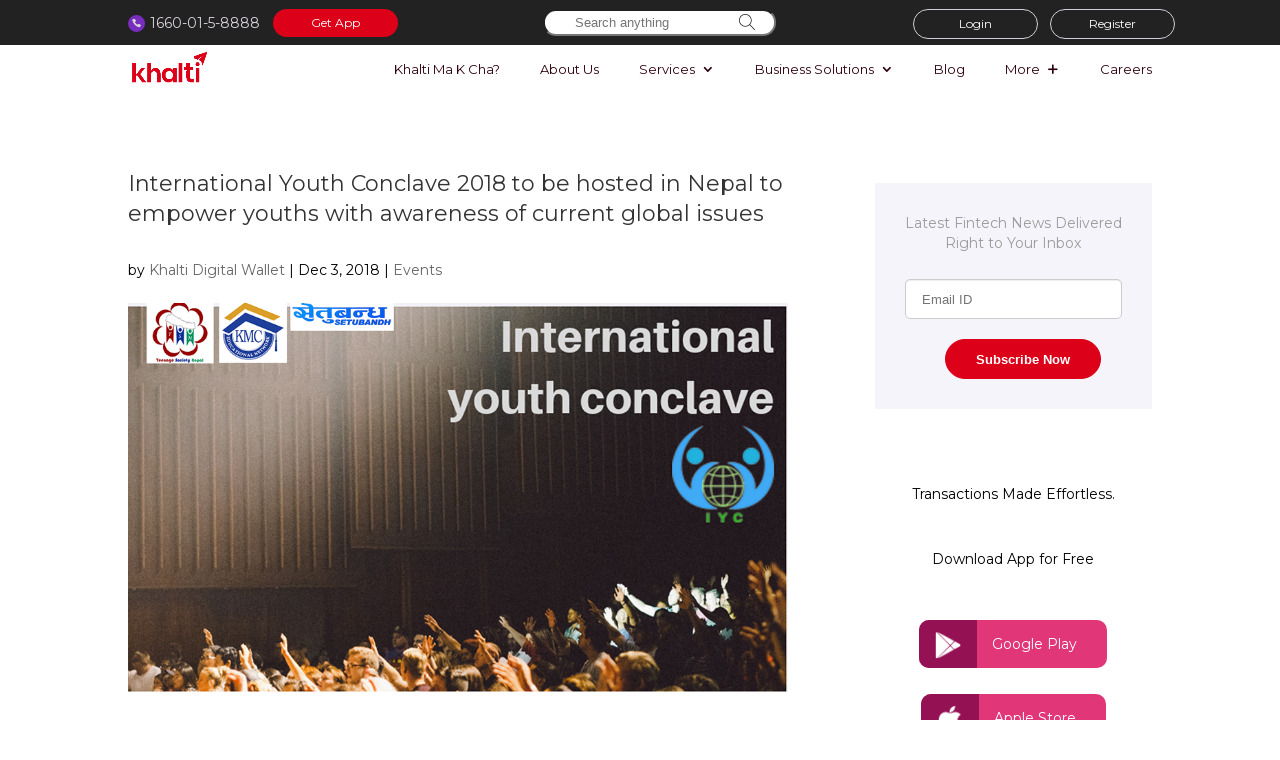

--- FILE ---
content_type: text/html; charset=UTF-8
request_url: https://blog.khalti.com/events/international-youth-conclave-2018/
body_size: 19905
content:
<!DOCTYPE html>
<html lang="en-US">
<head>
	<meta charset="UTF-8" />
<meta http-equiv="X-UA-Compatible" content="IE=edge">
	<link rel="pingback" href="https://blog.khalti.com/xmlrpc.php" />

	<script type="text/javascript">
		document.documentElement.className = 'js';
	</script>

<link href="https://fonts.googleapis.com/css?family=Montserrat&display=swap" rel="stylesheet">
	
<script type="text/javascript">
    (function(c,l,a,r,i,t,y){
        c[a]=c[a]||function(){(c[a].q=c[a].q||[]).push(arguments)};
        t=l.createElement(r);t.async=1;t.src="https://www.clarity.ms/tag/"+i;
        y=l.getElementsByTagName(r)[0];y.parentNode.insertBefore(t,y);
    })(window, document, "clarity", "script", "iym813wi2e");
</script>

<!--
<style type="text/css">
@font-face {
 font-family: 'Gotham-Medium';
 font-style: normal;
 src: url(https://blog.khalti.com/fonts/Gotham-Medium.otf) !important;
 }

@font-face {
 font-family: 'Gotham-Regular';
 font-style: normal;
 src: url(https://blog.khalti.com/fonts/Gotham-Regular.otf) !important;
 }

</style>
-->

	<script>var et_site_url='https://blog.khalti.com';var et_post_id='4064';function et_core_page_resource_fallback(a,b){"undefined"===typeof b&&(b=a.sheet.cssRules&&0===a.sheet.cssRules.length);b&&(a.onerror=null,a.onload=null,a.href?a.href=et_site_url+"/?et_core_page_resource="+a.id+et_post_id:a.src&&(a.src=et_site_url+"/?et_core_page_resource="+a.id+et_post_id))}
</script><title>International Youth Conclave 2018 to be hosted in Nepal</title>

<!-- This site is optimized with the Yoast SEO plugin v12.0 - https://yoast.com/wordpress/plugins/seo/ -->
<meta name="description" content="International Youth Conclave (IYC) is all set to be organized in Kathmandu on December 2018 with the theme ‘Home of today’s and tomorrow’s changemakers’."/>
<link rel="canonical" href="https://blog.khalti.com/events/international-youth-conclave-2018/" />
<meta property="og:locale" content="en_US" />
<meta property="og:type" content="article" />
<meta property="og:title" content="International Youth Conclave 2018 to be hosted in Nepal" />
<meta property="og:description" content="International Youth Conclave (IYC) is all set to be organized in Kathmandu on December 2018 with the theme ‘Home of today’s and tomorrow’s changemakers’." />
<meta property="og:url" content="https://blog.khalti.com/events/international-youth-conclave-2018/" />
<meta property="og:site_name" content="Khalti by IME" />
<meta property="article:publisher" content="https://www.facebook.com/KhaltiOfficial" />
<meta property="article:author" content="https://www.facebook.com/Basantakdhakal1" />
<meta property="article:tag" content="International Youth Conclave" />
<meta property="article:tag" content="International Youth Conclave 2018" />
<meta property="article:tag" content="Nepali youth" />
<meta property="article:tag" content="Sachin Dangi" />
<meta property="article:tag" content="social entrepreneurship" />
<meta property="article:tag" content="Teenage Society of Nepal" />
<meta property="article:section" content="Events" />
<meta property="article:published_time" content="2018-12-03T14:30:52+00:00" />
<meta property="article:modified_time" content="2023-03-05T06:08:34+00:00" />
<meta property="og:updated_time" content="2023-03-05T06:08:34+00:00" />
<meta property="og:image" content="https://blog.khalti.com/wp-content/uploads/2018/12/International-Youth-Conclave-2018-Khalti-Digital-Wallet.png" />
<meta property="og:image:secure_url" content="https://blog.khalti.com/wp-content/uploads/2018/12/International-Youth-Conclave-2018-Khalti-Digital-Wallet.png" />
<meta property="og:image:width" content="960" />
<meta property="og:image:height" content="566" />
<meta name="twitter:card" content="summary_large_image" />
<meta name="twitter:description" content="International Youth Conclave (IYC) is all set to be organized in Kathmandu on December 2018 with the theme ‘Home of today’s and tomorrow’s changemakers’." />
<meta name="twitter:title" content="International Youth Conclave 2018 to be hosted in Nepal" />
<meta name="twitter:site" content="@KhaltiOfficial" />
<meta name="twitter:image" content="https://blog.khalti.com/wp-content/uploads/2018/12/International-Youth-Conclave-2018-Khalti-Digital-Wallet.png" />
<meta name="twitter:creator" content="@KhaltiOfficial" />
<script type='application/ld+json' class='yoast-schema-graph yoast-schema-graph--main'>{"@context":"https://schema.org","@graph":[{"@type":"Organization","@id":"https://blog.khalti.com/#organization","name":"Khalti","url":"https://blog.khalti.com/","sameAs":["https://www.facebook.com/KhaltiOfficial","https://www.instagram.com/khaltiofficial","https://www.linkedin.com/company/khalti-digital-wallet","https://www.youtube.com/@KhaltiDigitalWallet","https://www.pinterest.com/khaltiofficial","https://twitter.com/KhaltiOfficial"],"logo":{"@type":"ImageObject","@id":"https://blog.khalti.com/#logo","url":"https://blog.khalti.com/wp-content/uploads/2023/09/Khalti_Logo_Color.png","width":511,"height":197,"caption":"Khalti"},"image":{"@id":"https://blog.khalti.com/#logo"}},{"@type":"WebSite","@id":"https://blog.khalti.com/#website","url":"https://blog.khalti.com/","name":"Khalti by IME","publisher":{"@id":"https://blog.khalti.com/#organization"},"potentialAction":{"@type":"SearchAction","target":"https://blog.khalti.com/?s={search_term_string}","query-input":"required name=search_term_string"}},{"@type":"ImageObject","@id":"https://blog.khalti.com/events/international-youth-conclave-2018/#primaryimage","url":"https://blog.khalti.com/wp-content/uploads/2018/12/International-Youth-Conclave-2018-Khalti-Digital-Wallet.png","width":960,"height":566,"caption":"International Youth Conclave 2018 Khalti Digital Wallet"},{"@type":"WebPage","@id":"https://blog.khalti.com/events/international-youth-conclave-2018/#webpage","url":"https://blog.khalti.com/events/international-youth-conclave-2018/","inLanguage":"en-US","name":"International Youth Conclave 2018 to be hosted in Nepal","isPartOf":{"@id":"https://blog.khalti.com/#website"},"primaryImageOfPage":{"@id":"https://blog.khalti.com/events/international-youth-conclave-2018/#primaryimage"},"datePublished":"2018-12-03T14:30:52+00:00","dateModified":"2023-03-05T06:08:34+00:00","description":"International Youth Conclave (IYC) is all set to be organized in Kathmandu on December 2018 with the theme \u2018Home of today\u2019s and tomorrow\u2019s changemakers\u2019.","breadcrumb":{"@id":"https://blog.khalti.com/events/international-youth-conclave-2018/#breadcrumb"}},{"@type":"BreadcrumbList","@id":"https://blog.khalti.com/events/international-youth-conclave-2018/#breadcrumb","itemListElement":[{"@type":"ListItem","position":1,"item":{"@type":"WebPage","@id":"https://blog.khalti.com/","url":"https://blog.khalti.com/","name":"Home"}},{"@type":"ListItem","position":2,"item":{"@type":"WebPage","@id":"https://blog.khalti.com/events/","url":"https://blog.khalti.com/events/","name":"Events"}},{"@type":"ListItem","position":3,"item":{"@type":"WebPage","@id":"https://blog.khalti.com/events/international-youth-conclave-2018/","url":"https://blog.khalti.com/events/international-youth-conclave-2018/","name":"International Youth Conclave 2018 to be hosted in Nepal to empower youths with awareness of current global issues"}}]},{"@type":"Article","@id":"https://blog.khalti.com/events/international-youth-conclave-2018/#article","isPartOf":{"@id":"https://blog.khalti.com/events/international-youth-conclave-2018/#webpage"},"author":{"@id":"https://blog.khalti.com/#/schema/person/52d9c8932e973b2ec23f2c3849771b84"},"headline":"International Youth Conclave 2018 to be hosted in Nepal to empower youths with awareness of current global issues","datePublished":"2018-12-03T14:30:52+00:00","dateModified":"2023-03-05T06:08:34+00:00","commentCount":0,"mainEntityOfPage":{"@id":"https://blog.khalti.com/events/international-youth-conclave-2018/#webpage"},"publisher":{"@id":"https://blog.khalti.com/#organization"},"image":{"@id":"https://blog.khalti.com/events/international-youth-conclave-2018/#primaryimage"},"keywords":"International Youth Conclave,International Youth Conclave 2018,Nepali youth,Sachin Dangi,social entrepreneurship,Teenage Society of Nepal","articleSection":"Events"},{"@type":["Person"],"@id":"https://blog.khalti.com/#/schema/person/52d9c8932e973b2ec23f2c3849771b84","name":"Khalti Digital Wallet","image":{"@type":"ImageObject","@id":"https://blog.khalti.com/#authorlogo","url":"https://secure.gravatar.com/avatar/3b814969e0f66798de10a645bac0f783?s=96&d=mm&r=g","caption":"Khalti Digital Wallet"},"sameAs":["https://www.facebook.com/Basantakdhakal1","basanta@khalti.com"]}]}</script>
<!-- / Yoast SEO plugin. -->

<link rel='dns-prefetch' href='//fonts.googleapis.com' />
<link rel='dns-prefetch' href='//s.w.org' />
<link rel='dns-prefetch' href='//m9m6e2w5.stackpathcdn.com' />
<link rel='dns-prefetch' href='//cdn.shareaholic.net' />
<link rel='dns-prefetch' href='//www.shareaholic.net' />
<link rel='dns-prefetch' href='//analytics.shareaholic.com' />
<link rel='dns-prefetch' href='//recs.shareaholic.com' />
<link rel='dns-prefetch' href='//partner.shareaholic.com' />
<link rel="alternate" type="application/rss+xml" title="Khalti by IME &raquo; Feed" href="https://blog.khalti.com/feed/" />
<link rel="alternate" type="application/rss+xml" title="Khalti by IME &raquo; Comments Feed" href="https://blog.khalti.com/comments/feed/" />
<!-- Shareaholic - https://www.shareaholic.com -->
<link rel='preload' href='//cdn.shareaholic.net/assets/pub/shareaholic.js' as='script'/>
<script data-no-minify='1' data-cfasync='false'>
_SHR_SETTINGS = {"endpoints":{"local_recs_url":"https:\/\/blog.khalti.com\/wp-admin\/admin-ajax.php?action=shareaholic_permalink_related","ajax_url":"https:\/\/blog.khalti.com\/wp-admin\/admin-ajax.php"},"site_id":"a5b8d2016d851b973cf6d6a2205af7c1","url_components":{"year":"2018","monthnum":"12","day":"03","hour":"14","minute":"30","second":"52","post_id":"4064","postname":"international-youth-conclave-2018","category":"events"}};
</script>
<script data-no-minify='1' data-cfasync='false' src='//cdn.shareaholic.net/assets/pub/shareaholic.js' data-shr-siteid='a5b8d2016d851b973cf6d6a2205af7c1' async ></script>

<!-- Shareaholic Content Tags -->
<meta name='shareaholic:site_name' content='Khalti by IME' />
<meta name='shareaholic:language' content='en-US' />
<meta name='shareaholic:url' content='https://blog.khalti.com/events/international-youth-conclave-2018/' />
<meta name='shareaholic:keywords' content='tag:international youth conclave, tag:international youth conclave 2018, tag:nepali youth, tag:sachin dangi, tag:social entrepreneurship, tag:teenage society of nepal, cat:events, type:post' />
<meta name='shareaholic:article_published_time' content='2018-12-03T14:30:52+00:00' />
<meta name='shareaholic:article_modified_time' content='2023-03-05T06:08:34+00:00' />
<meta name='shareaholic:shareable_page' content='true' />
<meta name='shareaholic:article_author_name' content='Khalti Digital Wallet' />
<meta name='shareaholic:site_id' content='a5b8d2016d851b973cf6d6a2205af7c1' />
<meta name='shareaholic:wp_version' content='9.7.8' />
<meta name='shareaholic:image' content='https://blog.khalti.com/wp-content/uploads/2018/12/International-Youth-Conclave-2018-Khalti-Digital-Wallet.png' />
<!-- Shareaholic Content Tags End -->

<!-- Shareaholic Open Graph Tags -->
<meta property='og:image' content='https://blog.khalti.com/wp-content/uploads/2018/12/International-Youth-Conclave-2018-Khalti-Digital-Wallet.png' />
<!-- Shareaholic Open Graph Tags End -->
		<script type="text/javascript">
			window._wpemojiSettings = {"baseUrl":"https:\/\/s.w.org\/images\/core\/emoji\/12.0.0-1\/72x72\/","ext":".png","svgUrl":"https:\/\/s.w.org\/images\/core\/emoji\/12.0.0-1\/svg\/","svgExt":".svg","source":{"concatemoji":"https:\/\/blog.khalti.com\/wp-includes\/js\/wp-emoji-release.min.js?ver=5.2.2"}};
			!function(a,b,c){function d(a,b){var c=String.fromCharCode;l.clearRect(0,0,k.width,k.height),l.fillText(c.apply(this,a),0,0);var d=k.toDataURL();l.clearRect(0,0,k.width,k.height),l.fillText(c.apply(this,b),0,0);var e=k.toDataURL();return d===e}function e(a){var b;if(!l||!l.fillText)return!1;switch(l.textBaseline="top",l.font="600 32px Arial",a){case"flag":return!(b=d([55356,56826,55356,56819],[55356,56826,8203,55356,56819]))&&(b=d([55356,57332,56128,56423,56128,56418,56128,56421,56128,56430,56128,56423,56128,56447],[55356,57332,8203,56128,56423,8203,56128,56418,8203,56128,56421,8203,56128,56430,8203,56128,56423,8203,56128,56447]),!b);case"emoji":return b=d([55357,56424,55356,57342,8205,55358,56605,8205,55357,56424,55356,57340],[55357,56424,55356,57342,8203,55358,56605,8203,55357,56424,55356,57340]),!b}return!1}function f(a){var c=b.createElement("script");c.src=a,c.defer=c.type="text/javascript",b.getElementsByTagName("head")[0].appendChild(c)}var g,h,i,j,k=b.createElement("canvas"),l=k.getContext&&k.getContext("2d");for(j=Array("flag","emoji"),c.supports={everything:!0,everythingExceptFlag:!0},i=0;i<j.length;i++)c.supports[j[i]]=e(j[i]),c.supports.everything=c.supports.everything&&c.supports[j[i]],"flag"!==j[i]&&(c.supports.everythingExceptFlag=c.supports.everythingExceptFlag&&c.supports[j[i]]);c.supports.everythingExceptFlag=c.supports.everythingExceptFlag&&!c.supports.flag,c.DOMReady=!1,c.readyCallback=function(){c.DOMReady=!0},c.supports.everything||(h=function(){c.readyCallback()},b.addEventListener?(b.addEventListener("DOMContentLoaded",h,!1),a.addEventListener("load",h,!1)):(a.attachEvent("onload",h),b.attachEvent("onreadystatechange",function(){"complete"===b.readyState&&c.readyCallback()})),g=c.source||{},g.concatemoji?f(g.concatemoji):g.wpemoji&&g.twemoji&&(f(g.twemoji),f(g.wpemoji)))}(window,document,window._wpemojiSettings);
		</script>
		<meta content="Khaltiblog v.1.0.0" name="generator"/><style type="text/css">
img.wp-smiley,
img.emoji {
	display: inline !important;
	border: none !important;
	box-shadow: none !important;
	height: 1em !important;
	width: 1em !important;
	margin: 0 .07em !important;
	vertical-align: -0.1em !important;
	background: none !important;
	padding: 0 !important;
}
</style>
	<link rel='stylesheet' id='formidable-css'  href='https://blog.khalti.com/wp-admin/admin-ajax.php?action=frmpro_css&#038;ver=7161933' type='text/css' media='all' />
<link rel="stylesheet" href="https://blog.khalti.com/wp-content/cache/minify/ebd7b.css" media="all" />


<style id='crp-style-rounded-thumbs-inline-css' type='text/css'>

.crp_related a {
  width: 150px;
  height: 150px;
  text-decoration: none;
}
.crp_related img {
  max-width: 150px;
  margin: auto;
}
.crp_related .crp_title {
  width: 100%;
}
                
</style>
<link rel="stylesheet" href="https://blog.khalti.com/wp-content/cache/minify/6491f.css" media="all" />



<link rel='stylesheet' id='divi-fonts-css'  href='https://fonts.googleapis.com/css?family=Open+Sans:300italic,400italic,600italic,700italic,800italic,400,300,600,700,800&#038;subset=latin,latin-ext' type='text/css' media='all' />
<link rel="stylesheet" href="https://blog.khalti.com/wp-content/cache/minify/7d443.css" media="all" />






<script type='text/javascript' src='https://blog.khalti.com/wp-includes/js/jquery/jquery.js?ver=1.12.4-wp'></script>
<script type='text/javascript' src='https://blog.khalti.com/wp-includes/js/jquery/jquery-migrate.min.js?ver=1.4.1'></script>
<script type='text/javascript' src='https://blog.khalti.com/wp-content/themes/khaltiblog/ds-script.js?ver=5.2.2'></script>
<link rel='https://api.w.org/' href='https://blog.khalti.com/wp-json/' />
<link rel="EditURI" type="application/rsd+xml" title="RSD" href="https://blog.khalti.com/xmlrpc.php?rsd" />
<link rel="wlwmanifest" type="application/wlwmanifest+xml" href="https://blog.khalti.com/wp-includes/wlwmanifest.xml" /> 
<meta name="generator" content="WordPress 5.2.2" />
<link rel='shortlink' href='https://blog.khalti.com/?p=4064' />
<link rel="alternate" type="application/json+oembed" href="https://blog.khalti.com/wp-json/oembed/1.0/embed?url=https%3A%2F%2Fblog.khalti.com%2Fevents%2Finternational-youth-conclave-2018%2F" />
<link rel="alternate" type="text/xml+oembed" href="https://blog.khalti.com/wp-json/oembed/1.0/embed?url=https%3A%2F%2Fblog.khalti.com%2Fevents%2Finternational-youth-conclave-2018%2F&#038;format=xml" />
<meta name="viewport" content="width=device-width, initial-scale=1.0, maximum-scale=1.0, user-scalable=0" />      <style>
      #related_posts_thumbnails li{
          border-right: 1px solid #dddddd;
          background-color: #ffffff      }
      #related_posts_thumbnails li:hover{
          background-color: #eeeeee;
      }
      .relpost_content{
          font-size: 12px;
          color: #333333;
      }
      .relpost-block-single{
          background-color: #ffffff;
          border-right: 1px solid  #dddddd;
          border-left: 1px solid  #dddddd;
          margin-right: -1px;
      }
      .relpost-block-single:hover{
          background-color: #eeeeee;
      }
      </style>

  <!-- Global site tag (gtag.js) - Google Analytics -->
<script async src="https://www.googletagmanager.com/gtag/js?id=UA-112032564-1"></script>
<script>
  window.dataLayer = window.dataLayer || [];
  function gtag(){dataLayer.push(arguments);}
  gtag('js', new Date());

  gtag('config', 'UA-112032564-1');
</script>

<link rel="stylesheet" href="https://cdnjs.cloudflare.com/ajax/libs/font-awesome/4.7.0/css/font-awesome.min.css"><!-- Tab Scroll -->
<script>
jQuery( document ).ready(function() {
	var hash = document.location.hash;
	hashLenght = hash.match(/#(.*?)(.*?)(?=\|)/);
	jQuery('html, body').animate({
		scrollTop: (jQuery(hashLenght[0]).offset().top)
	},200);
}); 
</script> <link rel="icon" href="https://blog.khalti.com/wp-content/uploads/2025/07/cropped-favicon-32x32.png" sizes="32x32" />
<link rel="icon" href="https://blog.khalti.com/wp-content/uploads/2025/07/cropped-favicon-192x192.png" sizes="192x192" />
<link rel="apple-touch-icon-precomposed" href="https://blog.khalti.com/wp-content/uploads/2025/07/cropped-favicon-180x180.png" />
<meta name="msapplication-TileImage" content="https://blog.khalti.com/wp-content/uploads/2025/07/cropped-favicon-270x270.png" />
<style id="et-divi-customizer-global-cached-inline-styles">body{color:#000000}.woocommerce #respond input#submit,.woocommerce-page #respond input#submit,.woocommerce #content input.button,.woocommerce-page #content input.button,.woocommerce-message,.woocommerce-error,.woocommerce-info{background:#dc0019!important}#et_search_icon:hover,.mobile_menu_bar:before,.mobile_menu_bar:after,.et_toggle_slide_menu:after,.et-social-icon a:hover,.et_pb_sum,.et_pb_pricing li a,.et_pb_pricing_table_button,.et_overlay:before,.entry-summary p.price ins,.woocommerce div.product span.price,.woocommerce-page div.product span.price,.woocommerce #content div.product span.price,.woocommerce-page #content div.product span.price,.woocommerce div.product p.price,.woocommerce-page div.product p.price,.woocommerce #content div.product p.price,.woocommerce-page #content div.product p.price,.et_pb_member_social_links a:hover,.woocommerce .star-rating span:before,.woocommerce-page .star-rating span:before,.et_pb_widget li a:hover,.et_pb_filterable_portfolio .et_pb_portfolio_filters li a.active,.et_pb_filterable_portfolio .et_pb_portofolio_pagination ul li a.active,.et_pb_gallery .et_pb_gallery_pagination ul li a.active,.wp-pagenavi span.current,.wp-pagenavi a:hover,.nav-single a,.posted_in a{color:#dc0019}.et_pb_contact_submit,.et_password_protected_form .et_submit_button,.et_pb_bg_layout_light .et_pb_newsletter_button,.comment-reply-link,.form-submit .et_pb_button,.et_pb_bg_layout_light .et_pb_promo_button,.et_pb_bg_layout_light .et_pb_more_button,.woocommerce a.button.alt,.woocommerce-page a.button.alt,.woocommerce button.button.alt,.woocommerce-page button.button.alt,.woocommerce input.button.alt,.woocommerce-page input.button.alt,.woocommerce #respond input#submit.alt,.woocommerce-page #respond input#submit.alt,.woocommerce #content input.button.alt,.woocommerce-page #content input.button.alt,.woocommerce a.button,.woocommerce-page a.button,.woocommerce button.button,.woocommerce-page button.button,.woocommerce input.button,.woocommerce-page input.button,.et_pb_contact p input[type="checkbox"]:checked+label i:before,.et_pb_bg_layout_light.et_pb_module.et_pb_button{color:#dc0019}.footer-widget h4{color:#dc0019}.et-search-form,.nav li ul,.et_mobile_menu,.footer-widget li:before,.et_pb_pricing li:before,blockquote{border-color:#dc0019}.et_pb_counter_amount,.et_pb_featured_table .et_pb_pricing_heading,.et_quote_content,.et_link_content,.et_audio_content,.et_pb_post_slider.et_pb_bg_layout_dark,.et_slide_in_menu_container,.et_pb_contact p input[type="radio"]:checked+label i:before{background-color:#dc0019}.container,.et_pb_row,.et_pb_slider .et_pb_container,.et_pb_fullwidth_section .et_pb_title_container,.et_pb_fullwidth_section .et_pb_title_featured_container,.et_pb_fullwidth_header:not(.et_pb_fullscreen) .et_pb_fullwidth_header_container{max-width:1170px}.et_boxed_layout #page-container,.et_boxed_layout.et_non_fixed_nav.et_transparent_nav #page-container #top-header,.et_boxed_layout.et_non_fixed_nav.et_transparent_nav #page-container #main-header,.et_fixed_nav.et_boxed_layout #page-container #top-header,.et_fixed_nav.et_boxed_layout #page-container #main-header,.et_boxed_layout #page-container .container,.et_boxed_layout #page-container .et_pb_row{max-width:1330px}a{color:#dc0019}.nav li ul{border-color:#2ea3f2}#top-header,#et-secondary-nav li ul{background-color:#222222}#et-secondary-nav li ul{background-color:#21112d}#top-header,#top-header a{color:#d7cfda}.et_header_style_centered .mobile_nav .select_page,.et_header_style_split .mobile_nav .select_page,.et_nav_text_color_light #top-menu>li>a,.et_nav_text_color_dark #top-menu>li>a,#top-menu a,.et_mobile_menu li a,.et_nav_text_color_light .et_mobile_menu li a,.et_nav_text_color_dark .et_mobile_menu li a,#et_search_icon:before,.et_search_form_container input,span.et_close_search_field:after,#et-top-navigation .et-cart-info{color:#2d000c}.et_search_form_container input::-moz-placeholder{color:#2d000c}.et_search_form_container input::-webkit-input-placeholder{color:#2d000c}.et_search_form_container input:-ms-input-placeholder{color:#2d000c}#main-header .nav li ul a{color:#16181b}#top-menu li.current-menu-ancestor>a,#top-menu li.current-menu-item>a,.et_color_scheme_red #top-menu li.current-menu-ancestor>a,.et_color_scheme_red #top-menu li.current-menu-item>a,.et_color_scheme_pink #top-menu li.current-menu-ancestor>a,.et_color_scheme_pink #top-menu li.current-menu-item>a,.et_color_scheme_orange #top-menu li.current-menu-ancestor>a,.et_color_scheme_orange #top-menu li.current-menu-item>a,.et_color_scheme_green #top-menu li.current-menu-ancestor>a,.et_color_scheme_green #top-menu li.current-menu-item>a{color:#bf0033}#main-footer{background-color:#5e5e5e}#footer-widgets .footer-widget a,#footer-widgets .footer-widget li a,#footer-widgets .footer-widget li a:hover{color:#ffffff}.footer-widget{color:#ffffff}.footer-widget .et_pb_widget div,.footer-widget .et_pb_widget ul,.footer-widget .et_pb_widget ol,.footer-widget .et_pb_widget label{line-height:1.7em}.bottom-nav,.bottom-nav a,.bottom-nav li.current-menu-item a{color:#6d6d6d}#et-footer-nav .bottom-nav li.current-menu-item a{color:#6d6d6d}#footer-bottom{background-color:#222222}#footer-info,#footer-info a{color:#ffffff}#footer-bottom .et-social-icon a{color:#ffffff}body .et_pb_button,.woocommerce a.button.alt,.woocommerce-page a.button.alt,.woocommerce button.button.alt,.woocommerce-page button.button.alt,.woocommerce input.button.alt,.woocommerce-page input.button.alt,.woocommerce #respond input#submit.alt,.woocommerce-page #respond input#submit.alt,.woocommerce #content input.button.alt,.woocommerce-page #content input.button.alt,.woocommerce a.button,.woocommerce-page a.button,.woocommerce button.button,.woocommerce-page button.button,.woocommerce input.button,.woocommerce-page input.button,.woocommerce #respond input#submit,.woocommerce-page #respond input#submit,.woocommerce #content input.button,.woocommerce-page #content input.button,.woocommerce-message a.button.wc-forward{}body.et_pb_button_helper_class .et_pb_button,body.et_pb_button_helper_class .et_pb_module.et_pb_button,.woocommerce.et_pb_button_helper_class a.button.alt,.woocommerce-page.et_pb_button_helper_class a.button.alt,.woocommerce.et_pb_button_helper_class button.button.alt,.woocommerce-page.et_pb_button_helper_class button.button.alt,.woocommerce.et_pb_button_helper_class input.button.alt,.woocommerce-page.et_pb_button_helper_class input.button.alt,.woocommerce.et_pb_button_helper_class #respond input#submit.alt,.woocommerce-page.et_pb_button_helper_class #respond input#submit.alt,.woocommerce.et_pb_button_helper_class #content input.button.alt,.woocommerce-page.et_pb_button_helper_class #content input.button.alt,.woocommerce.et_pb_button_helper_class a.button,.woocommerce-page.et_pb_button_helper_class a.button,.woocommerce.et_pb_button_helper_class button.button,.woocommerce-page.et_pb_button_helper_class button.button,.woocommerce.et_pb_button_helper_class input.button,.woocommerce-page.et_pb_button_helper_class input.button,.woocommerce.et_pb_button_helper_class #respond input#submit,.woocommerce-page.et_pb_button_helper_class #respond input#submit,.woocommerce.et_pb_button_helper_class #content input.button,.woocommerce-page.et_pb_button_helper_class #content input.button{color:#dbdbdb}body .et_pb_button:hover,.woocommerce a.button.alt:hover,.woocommerce-page a.button.alt:hover,.woocommerce button.button.alt:hover,.woocommerce-page button.button.alt:hover,.woocommerce input.button.alt:hover,.woocommerce-page input.button.alt:hover,.woocommerce #respond input#submit.alt:hover,.woocommerce-page #respond input#submit.alt:hover,.woocommerce #content input.button.alt:hover,.woocommerce-page #content input.button.alt:hover,.woocommerce a.button:hover,.woocommerce-page a.button:hover,.woocommerce button.button:hover,.woocommerce-page button.button:hover,.woocommerce input.button:hover,.woocommerce-page input.button:hover,.woocommerce #respond input#submit:hover,.woocommerce-page #respond input#submit:hover,.woocommerce #content input.button:hover,.woocommerce-page #content input.button:hover{border-radius:0px}body #page-container .et_slide_in_menu_container{background:#58348b}@media only screen and (min-width:981px){.et_header_style_left #et-top-navigation,.et_header_style_split #et-top-navigation{padding:33px 0 0 0}.et_header_style_left #et-top-navigation nav>ul>li>a,.et_header_style_split #et-top-navigation nav>ul>li>a{padding-bottom:33px}.et_header_style_split .centered-inline-logo-wrap{width:65px;margin:-65px 0}.et_header_style_split .centered-inline-logo-wrap #logo{max-height:65px}.et_pb_svg_logo.et_header_style_split .centered-inline-logo-wrap #logo{height:65px}.et_header_style_centered #top-menu>li>a{padding-bottom:12px}.et_header_style_slide #et-top-navigation,.et_header_style_fullscreen #et-top-navigation{padding:24px 0 24px 0!important}.et_header_style_centered #main-header .logo_container{height:65px}#logo{max-height:44%}.et_pb_svg_logo #logo{height:44%}.et_header_style_centered.et_hide_primary_logo #main-header:not(.et-fixed-header) .logo_container,.et_header_style_centered.et_hide_fixed_logo #main-header.et-fixed-header .logo_container{height:11.7px}.et-fixed-header#top-header,.et-fixed-header#top-header #et-secondary-nav li ul{background-color:#1c0000}.et-fixed-header #top-menu a,.et-fixed-header #et_search_icon:before,.et-fixed-header #et_top_search .et-search-form input,.et-fixed-header .et_search_form_container input,.et-fixed-header .et_close_search_field:after,.et-fixed-header #et-top-navigation .et-cart-info{color:#58348b!important}.et-fixed-header .et_search_form_container input::-moz-placeholder{color:#58348b!important}.et-fixed-header .et_search_form_container input::-webkit-input-placeholder{color:#58348b!important}.et-fixed-header .et_search_form_container input:-ms-input-placeholder{color:#58348b!important}.et-fixed-header #top-menu li.current-menu-ancestor>a,.et-fixed-header #top-menu li.current-menu-item>a{color:#58348b!important}.et-fixed-header#top-header a{color:#d7cfda}}@media only screen and (min-width:1462px){.et_pb_row{padding:29px 0}.et_pb_section{padding:58px 0}.single.et_pb_pagebuilder_layout.et_full_width_page .et_post_meta_wrapper{padding-top:87px}.et_pb_fullwidth_section{padding:0}}h1,h1.et_pb_contact_main_title,.et_pb_title_container h1{font-size:22px}h2,.product .related h2,.et_pb_column_1_2 .et_quote_content blockquote p{font-size:18px}h3{font-size:16px}h4,.et_pb_circle_counter h3,.et_pb_number_counter h3,.et_pb_column_1_3 .et_pb_post h2,.et_pb_column_1_4 .et_pb_post h2,.et_pb_blog_grid h2,.et_pb_column_1_3 .et_quote_content blockquote p,.et_pb_column_3_8 .et_quote_content blockquote p,.et_pb_column_1_4 .et_quote_content blockquote p,.et_pb_blog_grid .et_quote_content blockquote p,.et_pb_column_1_3 .et_link_content h2,.et_pb_column_3_8 .et_link_content h2,.et_pb_column_1_4 .et_link_content h2,.et_pb_blog_grid .et_link_content h2,.et_pb_column_1_3 .et_audio_content h2,.et_pb_column_3_8 .et_audio_content h2,.et_pb_column_1_4 .et_audio_content h2,.et_pb_blog_grid .et_audio_content h2,.et_pb_column_3_8 .et_pb_audio_module_content h2,.et_pb_column_1_3 .et_pb_audio_module_content h2,.et_pb_gallery_grid .et_pb_gallery_item h3,.et_pb_portfolio_grid .et_pb_portfolio_item h2,.et_pb_filterable_portfolio_grid .et_pb_portfolio_item h2{font-size:13px}h5{font-size:11px}h6{font-size:10px}.et_pb_slide_description .et_pb_slide_title{font-size:33px}.woocommerce ul.products li.product h3,.woocommerce-page ul.products li.product h3,.et_pb_gallery_grid .et_pb_gallery_item h3,.et_pb_portfolio_grid .et_pb_portfolio_item h2,.et_pb_filterable_portfolio_grid .et_pb_portfolio_item h2,.et_pb_column_1_4 .et_pb_audio_module_content h2{font-size:11px}@media only screen and (max-width:980px){.et_header_style_centered .mobile_nav .select_page,.et_header_style_split .mobile_nav .select_page,.et_mobile_menu li a,.mobile_menu_bar:before,.et_nav_text_color_light #top-menu>li>a,.et_nav_text_color_dark #top-menu>li>a,#top-menu a,.et_mobile_menu li a,#et_search_icon:before,#et_top_search .et-search-form input,.et_search_form_container input,#et-top-navigation .et-cart-info{color:#58348b}.et_close_search_field:after{color:#58348b!important}.et_search_form_container input::-moz-placeholder{color:#58348b}.et_search_form_container input::-webkit-input-placeholder{color:#58348b}.et_search_form_container input:-ms-input-placeholder{color:#58348b}}body #page-container #sidebar{width:30%}body #page-container #left-area{width:70%}.et_right_sidebar #main-content .container:before{right:30%!important}.et_left_sidebar #main-content .container:before{left:30%!important}h1{font-family:'Montserrat',sans-serif!important}h2{font-family:'Montserrat',sans-serif!important}p{font-family:'Montserrat',sans-serif!important}body{font-family:'Montserrat',sans-serif;font-size:14px}body.single-post article .entry-content p{font-size:14px!important}.bloggrid .et_pb_salvattore_content{display:-webkit-box;display:-ms-flexbox;display:flex}.bloggrid article{margin-bottom:20px!important;-webkit-box-flex:1;-ms-flex:1 0 auto;flex:1 0 auto;display:-webkit-box;display:-ms-flexbox;display:flex;-webkit-box-orient:vertical;-webkit-box-direction:normal;-ms-flex-direction:column;flex-direction:column}.bloggrid .post-content{-webkit-box-flex:1;-ms-flex:1 0 auto;flex:1 0 auto;display:-webkit-box;display:-ms-flexbox;display:flex;-webkit-box-orient:vertical;-webkit-box-direction:normal;-ms-flex-direction:column;flex-direction:column;-webkit-box-pack:justify;-ms-flex-pack:justify;justify-content:space-between}.bloggrid .column{margin-bottom:20px!important;display:-webkit-box;display:-ms-flexbox;display:flex;-webkit-box-orient:vertical;-webkit-box-direction:normal;-ms-flex-direction:column;flex-direction:column}.bloggrid p{display:none}.bloggrid .et_pb_post .entry-featured-image-url{margin-bottom:0}.bloggrid .entry-title{line-height:20px}@media only screen and (min-width:981px){.et_pb_posts .et_pb_post img,.et_pb_posts .et_overlay{height:180px!important;width:335px;float:left;left:0;margin-right:25px}}@media only screen and (min-width:981px){.et_pb_posts .et_pb_post img{width:40%}}a.more-link{clear:none!important;color:#d6d6d6}.et_pb_posts a.more-link{clear:none!important;color:#d6d6d6}#sidebar #similar_posts_widget{background-color:#fafafc!important;padding:10px}#sidebar #similar_posts_widget ul li{border-bottom:1px solid #ddd;padding-bottom:20px;margin-bottom:20px}@media only screen and (max-width:600px){.et_pb_post{padding:5px}}.et_pb_tab{padding:24px 0}.widgettitle{font-size:20px;color:#9a9a9a}#sidebarPosts .et_pb_widget ul li{border-bottom:1px solid #ddd;padding-bottom:20px;margin-bottom:20px}#sidebarPosts .et_pb_widget ul li :last-of-type{border-bottom:0}.widgettitle{margin-bottom:20px}#top-header .container{padding-top:1em;padding-bottom:0.5em}#et-info-phone:before{background-color:#782dbe;border-radius:50%;padding:4px;font-size:9px;top:-1px;margin-right:5px}#et-info-phone{font-size:14px;font-weight:normal}#et-info{padding-top:5px}.cta{text-align:center;float:left;margin-top:-3px}.cta a{background-image:linear-gradient(to left,#dc0019,#dc0019);color:#FFFFFF!important;padding:8px 20px;width:125px;display:inline-block;font-weight:normal;-webkit-border-radius:20px;-moz-border-radius:20px;border-radius:20px;transition:all 0.5s;text-transform:none}.cta a:hover{color:#fff!important}#et-secondary-menu{width:33.3%;float:left;text-align:left}.et_pb_blog_0 .et_pb_blog_grid .et_pb_post{border:transparent}.et_pb_blog_0 article.et_pb_post{box-shadow:0px 5px 25px -5px rgba(0,0,0,0.3)}@media (max-width:980px){#et-info{width:50%;float:right;text-align:right}.cta{width:50%;text-align:center;float:left;margin-top:-3px;text-transfom:none}#et-info{padding-top:0px;padding-bottom:0.75em}}@media (max-width:740px){.cta{display:none}#et-info{width:100%}}.ctaOne{width:10%;text-align:center;float:right;margin-top:-3px;margin-left:12px}.ctaOne a{color:#d4ccd7!important;padding:5px 20px;display:inline-block;border:1px solid #d4ccd7;-webkit-border-radius:20px;-moz-border-radius:20px;border-radius:20px;transition:all 0.5s}.ctaOne a:hover{color:#fff!important}@media (max-width:980px){.ctaOne{width:50%;text-align:center;float:left;margin-top:-3px}}@media (max-width:740px){.ctaOne{display:none}#et-info{width:100%}}.ctaTwo{text-align:center;float:right;margin-top:-3px}.ctaTwo a,.ctaOne a{color:#FFFFFF!important;padding:8px 20px;display:inline-block;border:1px solid #d4ccd7;-webkit-border-radius:20px;-moz-border-radius:20px;border-radius:20px;transition:all 0.5s;font-weight:normal;width:125px;font-size:12px}.ctaTwo a:hover{color:#fff!important}@media (max-width:980px){.ctaTwo{width:50%;text-align:center;float:left;margin-top:-3px}}@media (max-width:740px){.ctaTwo{display:none}#et-info{width:100%}}.subscription{background-color:#f5f4fa;padding:30px 0}.subscription #mc_embed_signup{background:none}.subscription #mc_embed_signup input.email{width:70%;height:50px;border-radius:5px}.subscription #mc_embed_signup .button{border:1px solid #f99a26;border-radius:50px;background:#dc0019;height:50px;padding:10px 30px;font-weight:700}.subscription #mc_embed_signup label{font-size:18px;padding-bottom:20px;font-weight:bold;color:#9b9b9b}.singleSubscription{background-color:#f5f4fa;padding:30px}.mc4wp-form-theme label{font-size:14px;padding-bottom:20px;color:#9b9b9b;text-align:center;font-weight:normal;line-height:20px}.mc4wp-form-theme input[type=email]{height:40px;border-radius:5px}.mc4wp-form-theme-light input[type=submit]{border:1px solid #dc0019;border-radius:50px;background:#dc0019!important;height:40px;padding:10px 30px;font-weight:700;margin-top:20px;margin-left:40px;color:#ffffff!important}.et_pb_widget a{color:#330454}.et_pb_bg_layout_light .et_pb_widget li a{color:#330454}#top-menu li{padding-right:18px;padding-left:18px;font-size:13px}.khaltiTab ul.et_pb_tabs_controls{background:none}.et_pb_tabs{border:none!important}.et_pb_tabs_controls li.et_pb_tab_active{border-bottom:2px solid #58289f}.et_pb_tabs_controls li{border-right:none}.et_pb_tabs_controls li a{color:#58289f;font-weight:normal}.et_pb_tab_active a{color:#58289f!important}.et_header_style_left #et-top-navigation nav>ul>li>a,.et_header_style_split #et-top-navigation nav>ul>li>a{font-weight:normal}.et_pb_post .entry-title a,.et_pb_post h2 a{text-decoration:none;font-size:14px;line-height:20px}h2{padding-right:10px}.single-post h1{padding-bottom:30px;line-height:30px}.post-content{font-size:13px}#ctaApp{background:url(http://khaltiblog.keyspectra.com/wp-content/uploads/2019/02/khalti-user.jpg);background-size:cover;padding:30px;text-align:center;color:#ffffff;border-radius:10px}#sidebarPosts{width:90%;padding:20px}@media only screen and (min-width:981px){body.archive .et_pb_post img,body.search .et_pb_post img{height:180px!important;width:300px;float:left;left:0;margin-right:25px}body.archive .et_pb_post,body.search .et_pb_post{clear:both;min-height:180px;box-shadow:0px 2px 5px 0px rgba(0,0,0,0.3);border-radius:5px;overflow:hidden}body.archive .et_pb_post:not(.has-post-thumbnail){margin-left:360px}}#et-secondary-nav .more-menu.menu-item-has-children>a:first-child:after,#top-menu .more-menu.menu-item-has-children>a:first-child:after{content:"L"}#et-secondary-nav .more-menu.menu-item-has-children:hover>a:first-child:after,#top-menu .more-menu.menu-item-has-children:hover>a:first-child:after{content:"M"}#top-menu .sub-menu{border-top:none;width:auto}#top-menu .sub-menu li a{font-size:11px;color:#fff}.sub-menu li:hover{background-color:#ededed;width:100%}#top-menu .sub-menu li{padding-left:0px;padding-right:0px;width:100%;word-wrap:normal}#top-menu li li a{padding-top:10px;padding-bottom:8px}#top-menu .sub-menu{padding-top:0px;padding-bottom:0px;word-wrap:normal}.nav ul li a:hover{opacity:1;background-color:rgba(0,0,0,0)}@media only screen and (max-width:981px){#top-header{display:none}}#top-menu .sub-menu{text-align:left}#et-secondary-menu li,#top-menu li{word-wrap:normal}ul.footer-menu{list-style-type:none;margin:0;padding:0}.text-white{color:#FFFFFF}#footer-bottom{padding:0}@font-face{font-family:"icomoon";src:url("fonts/icomoon.eot?r4hf0s");src:url("fonts/icomoon.eot?r4hf0s#iefix") format("embedded-opentype"),url("fonts/icomoon.ttf?r4hf0s") format("truetype"),url("fonts/icomoon.woff?r4hf0s") format("woff"),url("fonts/icomoon.svg?r4hf0s#icomoon") format("svg");font-weight:normal;font-style:normal}[class^="icon-"],[class*=" icon-"]{font-family:"icomoon"!important;speak:none;font-style:normal;font-weight:normal;font-variant:normal;text-transform:none;line-height:1;-webkit-font-smoothing:antialiased;-moz-osx-font-smoothing:grayscale}.et_pb_widget_area_right{border-left:0!important}.et_pb_widget_area_left{border-right:0!important}.ds-limit-excerpt .post-content p{display:block;max-height:4em;overflow:hidden}.archive .post-meta{display:none!important}.container:before{background-color:transparent!important}.et_pb_widget_area_right{border-left:0!important}.et_pb_widget_area_left{border-right:0!important}header#main-header.et-fixed-header,#main-header{-webkit-box-shadow:none!important;-moz-box-shadow:none!important;box-shadow:none!important}.post-meta .comments-number{display:none}.searchTopbar{width:50%;text-align:center;float:left;margin-top:-3px}.screen-reader-text{display:none}input#s{border-radius:20px;padding:4px 30px}input#searchsubmit{margin:0;text-indent:-99999px;background:url(/wp-content/uploads/2020/11/loupe.png) 0 0 no-repeat;padding-right:20px;border:none;margin-left:-40px}@media only screen and (min-width:980px){#et_top_search{display:none}}.et_pb_tab_active{color:#000000!important}.khalti-tabs .et_pb_tab_active a{color:#000000!important;border-left:3px solid #d9d9d9!important}.khalti-tabs ul.et_pb_tabs_controls{float:left;width:30%;display:block;background:transparent}.khalti-tabs .et_pb_all_tabs{display:flex;width:65%}.khalti-tabs .et_pb_tabs_controls li{display:block;width:100%;border-left:1px solid #d9d9d9!important;padding-left:1px!important}.khalti-tabs .et_pb_tabs_controls li:not(.et_pb_tab_active):last-child{border-right:1px solid #d9d9d9}.khalti-tabs .et_pb_tabs_controls li a{display:block;width:100%;font-size:15px}.khalti-tabs ul.et_pb_tabs_controls:after{content:none}.khalti-tabs .et_pb_tab{padding:0 30px}@media(max-width:767px){.khalti-tabs ul.et_pb_tabs_controls.clearfix{float:left;width:100%;display:inherit}.khalti-tabs .et_pb_all_tabs{display:flex;width:100%}.khalti-tabs .et_pb_tab.et_pb_tab.clearfix.et-pb-active-slide{border-left:0px solid #d9d9d9}}ul.et_pb_tabs_controls li,ul.et_pb_tabs_controls:after{border:none!important}.et_pb_toggle_title{color:#56328c;font-size:14px;text-align:left}.et_pb_search_0 input.et_pb_s{background-color:#ffffff!important}.faq-cta-title{text-align:right}.faq-cta-button{font-size:18px;font-weight:700;border-radius:50px;border:solid 1px #ff9f31;color:#ffffff!important;background:#ff9f31;cursor:pointer;text-align:center;user-select:none;display:inline-flex;justify-content:center;align-items:center;padding:1px 45px}.faq-cta-button:hover{background:#dc0019}.faq-cta-button:active{position:relative;top:1px}.faq-cta-button>span{display:block}.faq-cta-button-icon{padding:10px 10px;text-shadow:none}.faq-cta-button-text{padding:10px 10px}table.GeneratedTable{width:100%;background-color:#ffffff;border-collapse:collapse;border-width:1px;border-color:#ffffff;border-style:solid;color:#56328c}table.GeneratedTable td,table.GeneratedTable th{border-width:1px;border-color:#ffffff;border-style:solid;padding:3px}table.GeneratedTable td{font-size:11px;font-weight:700;color:#000000;cursor:pointer}table.GeneratedTable thead{background-color:#ffffff;font-size:16px;font-weight:700;margin-top:50px;color:#56328c}table.GeneratedTable th{color:#56328c!important}#faq-card-row{margin-left:23%!important}.faq-nav a:hover{color:#ffffff!important;text-decoration:underline!important}.faq-nav .active{color:#ffffff!important;text-decoration:underline!important}.faq-card-row .et_pb_gutters1 .et_pb_column_1_3,.et_pb_gutters1.et_pb_row .et_pb_column_1_3{margin-right:-80px}.faq-nav-left{text-align:right}.faq-nav-rigth{text-align:left}@media only screen and (max-width:767px){.et_pb_search_0{width:100%!important}.faq-nav{margin:0 auto;width:50%}.faq-cta-button{width:100%}.faq-cta-title{text-align:center}}.mc4wp-form-theme-blue button,.mc4wp-form-theme-blue input[type=submit]{border:1px solid #dc0019;border-radius:50px;background:#dc0019!important;height:40px;padding:10px 30px;font-weight:700;margin-top:20px;margin-left:40px;color:#ffffff!important}.pa-bullet-list-1 ul{list-style-type:none!important}.pa-bullet-list-1 ul li:before{content:'\e052'!important;color:#2cba6c;font-family:'ETMODULES'!important;margin-right:10px;margin-left:-14px;font-size:1.2em!important}</style><!-- Google tag (gtag.js) -->
<script async src="https://www.googletagmanager.com/gtag/js?id=G-8FXDTLBQ03"></script>
<script>
  window.dataLayer = window.dataLayer || [];
  function gtag(){dataLayer.push(arguments);}
  gtag('js', new Date());

  gtag('config', 'G-8FXDTLBQ03');
</script>


</head>
<body class="post-template-default single single-post postid-4064 single-format-standard et_pb_button_helper_class et_fixed_nav et_show_nav et_cover_background et_secondary_nav_enabled osx et_pb_gutters3 et_primary_nav_dropdown_animation_fade et_secondary_nav_dropdown_animation_fade et_pb_footer_columns4 et_header_style_left et_right_sidebar et_divi_theme et-db et_minified_js">
	<div id="page-container">

					<div id="top-header">
			<div class="container clearfix">

			
				<div id="et-info">
									<span id="et-info-phone">1660-01-5-8888</span>
				
				
								</div> <!-- #et-info -->

						<div class="cta"> <a href="https://khalti.com/download" target="_blank">Get App</a></div>
			<div class="searchTopbar"> <section class="search"><form role="search" method="get" id="search-form" action="https://blog.khalti.com/" >
    <label class="screen-reader-text" for="s"></label>
     <input type="search" value="" name="s" id="s" placeholder="Search anything" />
     <input type="submit" id="searchsubmit" value="Search" />
     </form></section></div>
			<div class="ctaOne"> <a href="https://khalti.com/join/" target="_blank">Register</a></div>
			<div class="ctaTwo"> <a href="https://khalti.com/login/" target="_blank">Login</a></div>

				<div id="et-secondary-menu">
								</div> <!-- #et-secondary-menu -->

			</div> <!-- .container -->
		</div> <!-- #top-header -->
		
	
			<header id="main-header" data-height-onload="65">
			<div class="container clearfix et_menu_container">
							<div class="logo_container">
					<span class="logo_helper"></span>
					<a href="https://blog.khalti.com/">
						<img src="http://blog.khalti.com/wp-content/uploads/2025/07/Khalti-Logo-New-3.png" alt="Khalti by IME" id="logo" data-height-percentage="44" />
					</a>
				</div>
							<div id="et-top-navigation" data-height="65" data-fixed-height="40">
											<nav id="top-menu-nav">
						<ul id="top-menu" class="nav"><li id="menu-item-32298" class="menu-item menu-item-type-post_type menu-item-object-post menu-item-32298"><a href="https://blog.khalti.com/offers/know-about-ongoing-offers-on-khalti/">Khalti Ma K Cha?</a></li>
<li id="menu-item-13904" class="menu-item menu-item-type-custom menu-item-object-custom menu-item-13904"><a href="https://khalti.com/about">About Us</a></li>
<li id="menu-item-13905" class="services-menu menu-item menu-item-type-custom menu-item-object-custom menu-item-has-children menu-item-13905"><a href="#">Services</a>
<ul class="sub-menu">
	<li id="menu-item-13930" class="menu-item menu-item-type-custom menu-item-object-custom menu-item-13930"><a href="https://khalti.com/payments/mobile-topup">Topup</a></li>
	<li id="menu-item-13961" class="menu-item menu-item-type-custom menu-item-object-custom menu-item-13961"><a href="https://khalti.com/payments/dth-recharge">DTH</a></li>
	<li id="menu-item-13962" class="menu-item menu-item-type-custom menu-item-object-custom menu-item-13962"><a href="https://khalti.com/payments/internet-bill-payment">Internet</a></li>
	<li id="menu-item-13963" class="menu-item menu-item-type-custom menu-item-object-custom menu-item-13963"><a href="https://khalti.com/payments/landline-bill-payment">Landline</a></li>
	<li id="menu-item-13964" class="menu-item menu-item-type-custom menu-item-object-custom menu-item-13964"><a href="https://khalti.com/payments/nea-bill-payment">Electricity</a></li>
	<li id="menu-item-13965" class="menu-item menu-item-type-custom menu-item-object-custom menu-item-13965"><a href="https://khalti.com/payments/khanepani-nepal-water-bill-payment">Khanepani</a></li>
	<li id="menu-item-13966" class="menu-item menu-item-type-custom menu-item-object-custom menu-item-13966"><a href="https://khalti.com/payments/insurance-premium-payment">Insurance</a></li>
	<li id="menu-item-15791" class="menu-item menu-item-type-custom menu-item-object-custom menu-item-15791"><a href="https://khalti.com/payments/nepal-flight-ticket">Flight</a></li>
	<li id="menu-item-15792" class="menu-item menu-item-type-custom menu-item-object-custom menu-item-15792"><a href="https://khalti.com/payments/movie-ticket-booking">Movie</a></li>
	<li id="menu-item-15793" class="menu-item menu-item-type-custom menu-item-object-custom menu-item-15793"><a href="https://khalti.com/payments/nepal-hotel-booking">Hotel</a></li>
	<li id="menu-item-15794" class="menu-item menu-item-type-custom menu-item-object-custom menu-item-15794"><a href="https://khalti.com/payments/ride-sharing">Ride</a></li>
	<li id="menu-item-15795" class="menu-item menu-item-type-custom menu-item-object-custom menu-item-15795"><a href="https://khalti.com/payments/events-tickets">Events</a></li>
</ul>
</li>
<li id="menu-item-13906" class="menu-item menu-item-type-custom menu-item-object-custom menu-item-has-children menu-item-13906"><a href="#">Business Solutions</a>
<ul class="sub-menu">
	<li id="menu-item-15800" class="menu-item menu-item-type-custom menu-item-object-custom menu-item-15800"><a href="https://khalti.com/payment-gateway">Payment Gateway</a></li>
	<li id="menu-item-15801" class="menu-item menu-item-type-custom menu-item-object-custom menu-item-15801"><a href="https://docs.google.com/forms/d/e/1FAIpQLSfrHPxXVLoPOu9nUYlIhumRdzi6UY6z_y3Jxr0uYB8DvgXJZw/viewform">Pasal</a></li>
	<li id="menu-item-15802" class="menu-item menu-item-type-custom menu-item-object-custom menu-item-15802"><a href="https://khalti.com/sell-on-bazaar">Bazaar</a></li>
	<li id="menu-item-15803" class="menu-item menu-item-type-custom menu-item-object-custom menu-item-15803"><a href="https://khalti.com/school-fee-payment">School Fee Payment</a></li>
	<li id="menu-item-16481" class="menu-item menu-item-type-custom menu-item-object-custom menu-item-16481"><a href="https://khalti.com/agent/">Agent</a></li>
</ul>
</li>
<li id="menu-item-13538" class="menu-item menu-item-type-custom menu-item-object-custom menu-item-home menu-item-13538"><a href="https://blog.khalti.com">Blog</a></li>
<li id="menu-item-13909" class="more-menu menu-item menu-item-type-custom menu-item-object-custom menu-item-has-children menu-item-13909"><a href="#">More</a>
<ul class="sub-menu">
	<li id="menu-item-13911" class="menu-item menu-item-type-custom menu-item-object-custom menu-item-13911"><a href="https://khalti.com/smart-chhori">Smart Chhori</a></li>
	<li id="menu-item-13912" class="menu-item menu-item-type-custom menu-item-object-custom menu-item-13912"><a href="https://khalti.com/kyc">Fill KYC</a></li>
	<li id="menu-item-13913" class="menu-item menu-item-type-custom menu-item-object-custom menu-item-13913"><a href="https://khalti.com/contact">Contact Us</a></li>
	<li id="menu-item-15805" class="menu-item menu-item-type-custom menu-item-object-custom menu-item-15805"><a href="https://khalti.com/info/support">Support (FAQ)</a></li>
	<li id="menu-item-15806" class="menu-item menu-item-type-custom menu-item-object-custom menu-item-15806"><a href="https://khalti.com/info/charges/">Charges and Cashback</a></li>
	<li id="menu-item-15807" class="menu-item menu-item-type-custom menu-item-object-custom menu-item-15807"><a href="https://khalti.com/info/quiz/">Khalti Quiz</a></li>
	<li id="menu-item-15808" class="menu-item menu-item-type-custom menu-item-object-custom menu-item-15808"><a href="https://khalti.com/bank-transfer/">Bank Transfer</a></li>
	<li id="menu-item-13910" class="menu-item menu-item-type-custom menu-item-object-custom menu-item-13910"><a href="https://khalti.com/merchants">Merchants Signup</a></li>
</ul>
</li>
<li id="menu-item-26910" class="menu-item menu-item-type-post_type menu-item-object-page menu-item-26910"><a href="https://blog.khalti.com/careers/">Careers</a></li>
</ul>						</nav>
					
					
					
										<div id="et_top_search">
						<span id="et_search_icon"></span>
					</div>
					
					<div id="et_mobile_nav_menu">
				<div class="mobile_nav closed">
					<span class="select_page">Select Page</span>
					<span class="mobile_menu_bar mobile_menu_bar_toggle"></span>
				</div>
			</div>				</div> <!-- #et-top-navigation -->
			</div> <!-- .container -->
			<div class="et_search_outer">
				<div class="container et_search_form_container">
					<form role="search" method="get" class="et-search-form" action="https://blog.khalti.com/">
					<input type="search" class="et-search-field" placeholder="Search &hellip;" value="" name="s" title="Search for:" />					</form>
					<span class="et_close_search_field"></span>
				</div>
			</div>
		</header> <!-- #main-header -->
			<div id="et-main-area">
	
<div id="main-content">
		<div class="container">
		<div id="content-area" class="clearfix">
			<div id="left-area">
											<article id="post-4064" class="et_pb_post post-4064 post type-post status-publish format-standard has-post-thumbnail hentry category-events tag-international-youth-conclave tag-international-youth-conclave-2018 tag-nepali-youth tag-sachin-dangi tag-social-entrepreneurship tag-teenage-society-of-nepal">
											<div class="et_post_meta_wrapper">
							<h1 class="entry-title">International Youth Conclave 2018 to be hosted in Nepal to empower youths with awareness of current global issues</h1>

						<p class="post-meta"> by <span class="author vcard"><a href="https://blog.khalti.com/author/basanta/" title="Posts by Khalti Digital Wallet" rel="author">Khalti Digital Wallet</a></span> | <span class="published">Dec 3, 2018</span> | <a href="https://blog.khalti.com/events/" rel="category tag">Events</a></p><img src="https://blog.khalti.com/wp-content/uploads/2018/12/International-Youth-Conclave-2018-Khalti-Digital-Wallet.png" alt='International Youth Conclave 2018 to be hosted in Nepal to empower youths with awareness of current global issues' width='1080' height='675' />
												</div> <!-- .et_post_meta_wrapper -->
				
					<div class="entry-content">
					<div style='display:none;' class='shareaholic-canvas' data-app='share_buttons' data-title='International Youth Conclave 2018 to be hosted in Nepal to empower youths with awareness of current global issues' data-link='https://blog.khalti.com/events/international-youth-conclave-2018/' data-app-id-name='post_above_content'></div><p>International Youth Conclave (IYC) is all set to be organized in Kathmandu on 14-16 December 2018. Teenage Society of Nepal is organizing the first of its kind international event in Nepal with the theme ‘<em>Home of today’s and tomorrow’s changemakers</em>’. The conclave aims to provide a common platform to all young leaders, innovators, peacemakers, youth activists and civil society pioneers from around the globe and encourage them in understanding global issues and its policies, share their perspectives and knowledge on these global issues.</p>
<h4><strong>Speaking about the event, Sachin Dangi, CEO of International Youth Conclave, mentioned,</strong></h4>
<blockquote>
<h6><strong>We are excited and pleased that so many Youth leaders from around the globe have already committed to speak at the International Youth Conclave 2018. Their experience and leadership in the internationally will allow for critical and insightful discussions at the conclave.</strong></h6>
<h6><strong>IYC will conduct thematic sessions specifically on climate change, good governance, social entrepreneurship and economic growth with speakers and mentors specialized in these sectors.</strong></h6>
</blockquote>
<p>The three-days-long event will host 200 attendees, 5 speakers, and 25 mentors, representing more than 20 countries. The ceremony will be graced by DCM of Cuba, Ambassador of Bangladesh and many other diplomatic and international personalities.</p>
<hr />
<h2><strong>International Youth Conclave Objectives:</strong></h2>
<p style="padding-left: 60px;">&#8211; Provide a strategic platform for young leaders, innovators, peacemakers, youth activists and civil society pioneers about global issues</p>
<p style="padding-left: 60px;">&#8211; Enhance the possibility of achieving the sustainable development goals from the youth perspective of sustainable development and understanding</p>
<p style="padding-left: 60px;">&#8211; Promote the principle of joint advocacy and action to achieve global peace</p>
<p style="padding-left: 60px;">&#8211; Improve leadership, analytical thinking, diplomacy, problem-solving and public speaking skills of the participants</p>
<hr />
<h2><strong>Eligibility for Participation:</strong></h2>
<p style="padding-left: 60px;">&#8211; IYC 2018 welcomes youth between the age of 15 to 35 years old from around the globe who have high interest in global affairs regarding youth</p>
<p style="padding-left: 60px;">&#8211; Participants must at least be a high school student, university, grad school or be a recent graduate under the age of 35</p>
<p style="padding-left: 60px;">For registration and participation, please visit<strong> <a href="https://www.internationalyouthconclave.org/Apply">internationalyouthconclave.org/Apply</a></strong></p>
<hr />
<h4><a href="http://khalti.com/app">Khalti</a> is the digital payment partner for the event. <a href="http://sparrowsms.com/">Sparrow SMS</a> is the SMS partner.</h4>
<h4>We wish all the best to International Youth Conclave organizing team for the successful event! 🙂</h4>
<!-- relpost-thumb-wrapper --><div class="relpost-thumb-wrapper"><!-- filter-class --><div class="relpost-thumb-container"><h3>Popular on Khalti Blog Now:</h3><div style="clear: both"></div><div style="clear: both"></div><!-- relpost-block-container --><div class="relpost-block-container"><a class="relpost-block-single" href="https://blog.khalti.com/events/share-your-experience-win-laptop-cash-prize-and-free-veda-subscription/"><div style="width: 150px; height: 225px;"><div class="relpost-block-single-image" alt="Share your experience&win exciting prizes"  style="background: transparent url(https://blog.khalti.com/wp-content/uploads/2021/06/image-150x150.png) no-repeat scroll 0% 0%; width: 150px; height: 150px;"></div><div class="relpost-block-single-text"  style="font-family: Arial;  font-size: 12px;  color: #333333;">Share your experience &amp; Win Laptop, Cash prize, and free Veda subscription </div></div></a><a class="relpost-block-single" href="https://blog.khalti.com/events/pubg-mobile-all-stars-nepal-a-battle-of-epic-proportions/"><div style="width: 150px; height: 225px;"><div class="relpost-block-single-image" alt="Pubg-game-all-star-competition"  style="background: transparent url(https://blog.khalti.com/wp-content/uploads/2023/07/Blog-Size_1080x675-px-28-150x150.jpg) no-repeat scroll 0% 0%; width: 150px; height: 150px;"></div><div class="relpost-block-single-text"  style="font-family: Arial;  font-size: 12px;  color: #333333;">PUBG MOBILE ALL STARS NEPAL: A Battle of Epic Proportions!</div></div></a><a class="relpost-block-single" href="https://blog.khalti.com/holi/khaltiholic/"><div style="width: 150px; height: 225px;"><div class="relpost-block-single-image" alt="KhaltiHolic’s Splash & Bash: Holi Party Guide 2025!"  style="background: transparent url(https://blog.khalti.com/wp-content/uploads/2025/03/Khaltiholic_Blog-150x150.png) no-repeat scroll 0% 0%; width: 150px; height: 150px;"></div><div class="relpost-block-single-text"  style="font-family: Arial;  font-size: 12px;  color: #333333;">KhaltiHolic’s Splash & Bash: Holi Party Guide 2025!</div></div></a><a class="relpost-block-single" href="https://blog.khalti.com/events/purchase-miss-nepal-2022-grand-finale-tickets-from-khalti/"><div style="width: 150px; height: 225px;"><div class="relpost-block-single-image" alt="Miss Nepal 2022 Khalti Tickets"  style="background: transparent url(https://blog.khalti.com/wp-content/uploads/2022/06/BLOG-size-1-150x150.jpg) no-repeat scroll 0% 0%; width: 150px; height: 150px;"></div><div class="relpost-block-single-text"  style="font-family: Arial;  font-size: 12px;  color: #333333;">Purchase “Miss Nepal 2022” Grand Finale tickets from Khalti</div></div></a></div><!-- close relpost-block-container --><div style="clear: both"></div></div><!-- close filter class --></div><!-- close relpost-thumb-wrapper --><div style='display:none;' class='shareaholic-canvas' data-app='share_buttons' data-title='International Youth Conclave 2018 to be hosted in Nepal to empower youths with awareness of current global issues' data-link='https://blog.khalti.com/events/international-youth-conclave-2018/' data-app-id-name='post_below_content'></div><div style='display:none;' class='shareaholic-canvas' data-app='recommendations' data-title='International Youth Conclave 2018 to be hosted in Nepal to empower youths with awareness of current global issues' data-link='https://blog.khalti.com/events/international-youth-conclave-2018/' data-app-id-name='post_below_content'></div>					</div> <!-- .entry-content -->
					<div class="et_post_meta_wrapper">
										</div> <!-- .et_post_meta_wrapper -->
				</article> <!-- .et_pb_post -->

						</div> <!-- #left-area -->

				<div id="sidebar">
		<div id="custom_html-9" class="widget_text et_pb_widget widget_custom_html"><div class="textwidget custom-html-widget"><script>(function() {
	window.mc4wp = window.mc4wp || {
		listeners: [],
		forms: {
			on: function(evt, cb) {
				window.mc4wp.listeners.push(
					{
						event   : evt,
						callback: cb
					}
				);
			}
		}
	}
})();
</script><!-- Mailchimp for WordPress v4.8.1 - https://wordpress.org/plugins/mailchimp-for-wp/ --><form id="mc4wp-form-1" class="mc4wp-form mc4wp-form-13468 mc4wp-form-theme mc4wp-form-theme-light" method="post" data-id="13468" data-name="Subscription" ><div class="mc4wp-form-fields"><div class="singleSubscription">
<label class="singleSubTitle">Latest Fintech News Delivered Right to Your Inbox
</label>   
<input type="email" name="EMAIL" placeholder="Email ID" required="" class="singleSubEmail">
<input type="submit" value="Subscribe Now" class="singleSubButton">
</div>

</div><label style="display: none !important;">Leave this field empty if you're human: <input type="text" name="_mc4wp_honeypot" value="" tabindex="-1" autocomplete="off" /></label><input type="hidden" name="_mc4wp_timestamp" value="1769026987" /><input type="hidden" name="_mc4wp_form_id" value="13468" /><input type="hidden" name="_mc4wp_form_element_id" value="mc4wp-form-1" /><div class="mc4wp-response"></div></form><!-- / Mailchimp for WordPress Plugin --></div></div> <!-- end .et_pb_widget --><div id="custom_html-3" class="widget_text et_pb_widget widget_custom_html"><div class="textwidget custom-html-widget"><!-- <h1>Category: [xyz-ips snippet="Single-Category-Title"]	</h1> --></div></div> <!-- end .et_pb_widget --><div id="custom_html-4" class="widget_text et_pb_widget widget_custom_html"><div class="textwidget custom-html-widget"><!--[xyz-ips snippet="Published-Date"] | Category: [xyz-ips snippet="Show-Category-in-Widget"] --></div></div> <!-- end .et_pb_widget --><div id="custom_html-5" class="widget_text et_pb_widget widget_custom_html"><div class="textwidget custom-html-widget"><div id="ctaApp">
	<p>
		<p style="color:black;">Transactions Made Effortless.</p>	
	</p>
	<p>
		<p style="color:black;">Download App for Free</p>	
	</p>
	<br><br>
	<a href="https://khalti.com/android" target="_blank" rel="noopener noreferrer"><div class="googlePlay"><span style="background:#e13678;padding:15px 30px 15px 0;border-radius:10px;color:#ffffff;"><span style="background:#941153;padding:15px; margin-right:15px;border-top-left-radius:10px; border-bottom-left-radius:10px;"><img src="https://blog.khalti.com/wp-content/uploads/2022/02/icons__Playstore.png" height="28" width="28" style="vertical-align:middle;"/></span>Google Play</span></div></a>
	<br/><br/>
	<a href="https://khalti.com/ios" target="_blank" rel="noopener noreferrer"><div class="googlePlay"><span style="background:#e13678;padding:15px 30px 15px 0;border-radius:10px;color:#ffffff;"><span style="background:#941153;padding:15px; margin-right:15px;border-top-left-radius:10px; border-bottom-left-radius:10px;"><img src="https://blog.khalti.com/wp-content/uploads/2022/02/icons__apple.png" height="28" width="28" style="vertical-align:middle;"/></span>Apple Store</span></div></a>
</div></div></div> <!-- end .et_pb_widget --><div id="recent-posts-widget-with-thumbnails-4" class="et_pb_widget recent-posts-widget-with-thumbnails">
<div id="rpwwt-recent-posts-widget-with-thumbnails-4" class="rpwwt-widget">
<h4 class="widgettitle">Recent Posts</h4>
	<ul>
		<li><a href="https://blog.khalti.com/financial-services/smart-fd/"><img width="75" height="75" src="https://blog.khalti.com/wp-content/uploads/2026/01/Blog-Size_1080x675-px-85-150x150.png" class="attachment-75x75 size-75x75 wp-post-image" alt="" /><span class="rpwwt-post-title">Start Small, Earn Big: Smart FD in Khalti</span></a></li>
		<li><a href="https://blog.khalti.com/featured/top-up-win-an-iphone-17-with-khalti-2/"><img width="75" height="75" src="https://blog.khalti.com/wp-content/uploads/2026/01/Blog-Size_1080x675-px-9-150x150.jpg" class="attachment-75x75 size-75x75 wp-post-image" alt="Topup- Ma-Iphone-17" /><span class="rpwwt-post-title">Top Up &#038; Win an iPhone 17 with Khalti!</span></a></li>
		<li><a href="https://blog.khalti.com/career-job/python-django-developer-2/"><span class="rpwwt-post-title">Khalti by IME – Python / Django Developer</span></a></li>
	</ul>
</div><!-- .rpwwt-widget -->
</div> <!-- end .et_pb_widget -->	</div> <!-- end #sidebar -->
		</div> <!-- #content-area -->
	</div> <!-- .container -->
	</div> <!-- #main-content -->

<div class="et_pb_section et_pb_section_1 et_pb_with_background et_section_regular">
				
				
				
				
					<div class="et_pb_row et_pb_row_0 et_pb_row_empty">
				
				
				
			</div> <!-- .et_pb_row -->
				
				
			</div> <!-- .et_pb_section -->
			<footer id="main-footer">
				

		
				<div id="footer-bottom">
					<div class="container clearfix">
				<ul class="et-social-icons">
	
	<li class="et-social-icon et-social-facebook">
		<a href="https://www.facebook.com/khalti.official" class="icon">
			<span>Facebook</span>
		</a>
	</li>
	<li class="et-social-icon et-social-twitter">
		<a href="https://twitter.com/KhaltiOfficial" class="icon">
			<span>twitter</span>
		</a>
	</li>
	<li class="et-social-icon et-social-instagram">
		<a href="#" class="icon">
			<span>instagram</span>
		</a>
	</li>

	
</ul><div id="footer-info">© 2025 IME Khalti Ltd. All rights reserved. ISO 27001: 2013 Certified Company</div>					</div>	<!-- .container -->
				</div>
			</footer> <!-- #main-footer -->
		</div> <!-- #et-main-area -->


	</div> <!-- #page-container -->

	<script>(function() {function maybePrefixUrlField() {
	if (this.value.trim() !== '' && this.value.indexOf('http') !== 0) {
		this.value = "http://" + this.value;
	}
}

var urlFields = document.querySelectorAll('.mc4wp-form input[type="url"]');
if (urlFields) {
	for (var j=0; j < urlFields.length; j++) {
		urlFields[j].addEventListener('blur', maybePrefixUrlField);
	}
}
})();</script>	<script type="text/javascript">
			</script>
	<script>
document.addEventListener("DOMContentLoaded", function() {
  // Re-enable Divi mobile menu and search toggle
  jQuery('.et_pb_menu__icon, .et_search_icon').off('click').on('click', function(){
    jQuery(this).toggleClass('et_pb_menu__icon--active');
  });
});
</script>
<script type='text/javascript'>
/* <![CDATA[ */
var DIVI = {"item_count":"%d Item","items_count":"%d Items"};
var et_shortcodes_strings = {"previous":"Previous","next":"Next"};
var et_pb_custom = {"ajaxurl":"https:\/\/blog.khalti.com\/wp-admin\/admin-ajax.php","images_uri":"https:\/\/blog.khalti.com\/wp-content\/themes\/Divi\/images","builder_images_uri":"https:\/\/blog.khalti.com\/wp-content\/themes\/Divi\/includes\/builder\/images","et_frontend_nonce":"c92c1e1c1f","subscription_failed":"Please, check the fields below to make sure you entered the correct information.","et_ab_log_nonce":"8b458e31b5","fill_message":"Please, fill in the following fields:","contact_error_message":"Please, fix the following errors:","invalid":"Invalid email","captcha":"Captcha","prev":"Prev","previous":"Previous","next":"Next","wrong_captcha":"You entered the wrong number in captcha.","ignore_waypoints":"no","is_divi_theme_used":"1","widget_search_selector":".widget_search","is_ab_testing_active":"","page_id":"4064","unique_test_id":"","ab_bounce_rate":"5","is_cache_plugin_active":"no","is_shortcode_tracking":"","tinymce_uri":""};
var et_pb_box_shadow_elements = [];
/* ]]> */
</script>
<script type='text/javascript' src='https://blog.khalti.com/wp-content/themes/Divi/js/custom.min.js?ver=3.19.14'></script>
<script type='text/javascript' src='https://blog.khalti.com/wp-content/themes/Divi/core/admin/js/common.js?ver=3.19.14'></script>
<script type='text/javascript' src='https://blog.khalti.com/wp-includes/js/wp-embed.min.js?ver=5.2.2'></script>
<script type='text/javascript' src='https://blog.khalti.com/wp-content/plugins/mailchimp-for-wp/assets/js/forms.min.js?ver=4.8.1'></script>
<style id="et-core-unified-cached-inline-styles-2">.et_pb_section_0{padding-top:1px;padding-bottom:0px}.et_pb_section_1{padding-top:1px;padding-bottom:0px}.et_pb_section_1.et_pb_section{background-color:#21112d!important}</style></body>
</html>

<!--
Performance optimized by W3 Total Cache. Learn more: https://www.boldgrid.com/w3-total-cache/

Object Caching 0/0 objects using disk
Minified using disk

Served from: blog.khalti.com @ 2026-01-21 20:23:07 by W3 Total Cache
-->